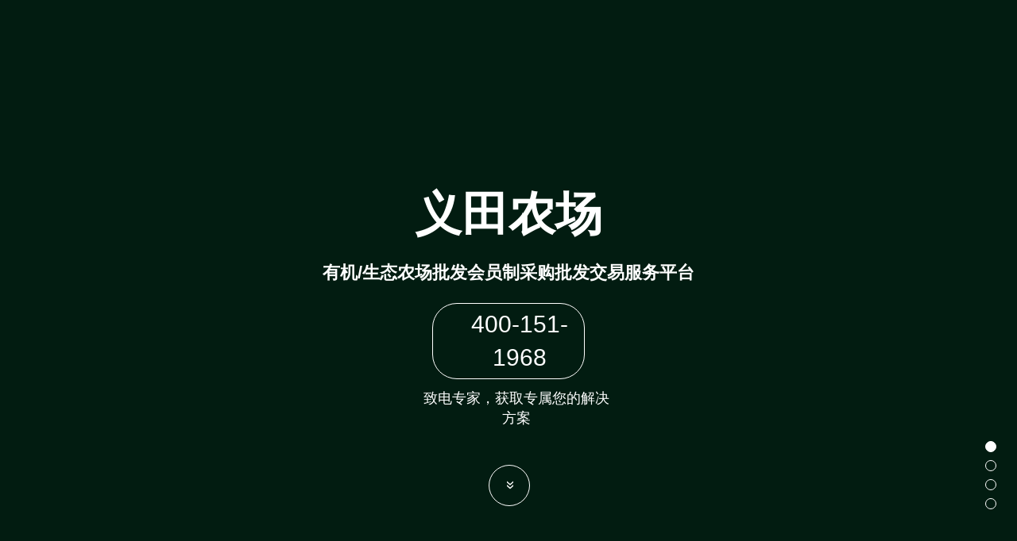

--- FILE ---
content_type: text/html
request_url: http://www.acsm.cn/plus/list.php?tid=2
body_size: 5822
content:
<!doctype html>
<html>

<head>
	<meta charset="utf-8">
	<meta name="viewport" content="width=device-width,initial-scale=1.0,maximum-scale=1.0,user-scalable=0" />
	<meta name="renderer" content="webkit">
	<link rel="icon" href="./images/acsmIcon.png" type="image/x-icon" />
	<link rel="shortcut icon" href="./images/acsmIcon.png" type="image/x-icon" />
	<title>北京奥科美技术服务有限公司-农业供应链智能化管理</title>
	<style type="text/css">
		body {
			color: #222;
			-webkit-text-size-adjust: none;
			background: #021C11;
		}

		body,
		h1,
		h2,
		h3,
		h4,
		h5,
		h6,
		hr,
		p,
		blockquote,
		dl,
		dt,
		dd,
		ul,
		ol,
		li,
		pre,
		form,
		fieldset,
		legend,
		button,
		input,
		textarea,
		th,
		td,
		iframe {
			margin: 0;
			padding: 0;
		}

		h1,
		h2,
		h3,
		h4,
		h5,
		h6 {
			font-size: 100%;
		}

		body,
		button,
		input,
		select,
		textarea {
			font-family: Tahoma, Arial, Roboto, ”Droid Sans”, ”Helvetica Neue”, ”Droid Sans Fallback”, ”Heiti SC”, sans-self;
			font-size: 62.5%;
			line-height: 1.5;
		}

		ol,
		ul {
			list-style: none;
		}

		html,
		body {
			width: 100%;
			height: 100%;
			overflow: hidden;
		}

		.section-wrap {
			width: 100%;
			height: 100%;
			overflow: visible;
			transition: transform 1s cubic-bezier(0.86, 0, 0.03, 1);
			-webkit-transition: -webkit-transform 1s cubic-bezier(0.86, 0, 0.03, 1);
		}

		.section-wrap .section {
			position: relative;
			width: 100%;
			height: 100%;
			background-position: center center;
			background-repeat: no-repeat;
			background-size: cover;
			display: flex;
			color: white;
			justify-content: center;
			align-items: center;
			flex-direction: column;
			text-align: center;
		}

		.section-wrap .section .contBox.active {
			opacity: 1;
			transform: translateY(-25px);
			-webkit-transform: translateY(-25px);
			transition: all 2s cubic-bezier(0.86, 0, 0.8, 1);
			-webkit-transition: all 2s cubic-bezier(0.86, 0, 0.8, 1);
		}

		.section-wrap .section-1 {
			background-image: url(./images/BG1.png);
		}

		.section-wrap .section-2 {
			background-image: url(./images/BG2.png);
		}

		.section-wrap .section-3 {
			background-image: url(./images/BG3.png);
		}

		.section-wrap .section-4 {
			background-image: url(./images/BG4.png);
		}

		.put-section-0 {
			transform: translateY(0);
			-webkit-transform: translateY(0);
		}

		.put-section-1 {
			transform: translateY(-100%);
			-webkit-transform: translateY(-100%);
		}

		.put-section-2 {
			transform: translateY(-200%);
			-webkit-transform: translateY(-200%);
		}

		.put-section-3 {
			transform: translateY(-300%);
			-webkit-transform: translateY(-300%);
		}

		.section-btn {
			width: 14px;
			position: absolute;
			right: 2%;
			/* top: 70%; */
			bottom: 1%;
		}

		.section-btn li {
			width: 12px;
			height: 12px;
			cursor: pointer;
			text-indent: -9999px;
			border-radius: 50%;
			-webkit-border-radius: 50%;
			margin-top: 10px;
			border: 1px solid #fff;
			text-align: center;
			color: #fff;
			cursor: pointer;
		}

		.section-btn li.on {
			background: #fff
		}


		.arrow {
			opacity: 1;
			animation: arrow 3s cubic-bezier(0.5, 0, 0.1, 1) infinite;
			-webkit-animation: arrow 3s cubic-bezier(0.5, 0, 0.1, 1) infinite;
			transform: rotate(-90deg);
			-webkit-transform: rotate(-90deg);
			position: absolute;
			bottom: 10px;
			left: 50%;
			margin-left: -25px;
			width: 50px;
			height: 50px;
			border-radius: 100%;
			-webkit-border-radius: 100%;
			line-height: 48px;
			text-align: center;
			font-size: 20px;
			color: #fff;
			border: 1px solid #fff;
			cursor: pointer;
			overflow: hidden;
		}

		.arrow:hover {
			animation-play-state: paused;
			-webkit-animation-play-state: paused;
		}

		@keyframes arrow {

			0%,
			100% {
				bottom: 10px;
				opacity: 1;
			}

			50% {
				bottom: 30px;
				opacity: .5
			}
		}

		@-webkit-keyframes arrow {

			0%,
			100% {
				bottom: 10px;
				opacity: 1;
			}

			50% {
				bottom: 30px;
				opacity: .5
			}
		}


		.header {
			height: 6%;
			display: flex;
			align-items: center;
			padding-left: 2%;
			box-sizing: border-box;
		}

		.header img {
			height: 80%;
			width: auto;
		}

		.bottom {
			height: 10%;
			text-align: center;
			display: flex;
			align-items: center;
			flex-direction: column;
			justify-content: center;
		}

		.bottom p {
			color: #bbbbbb;
			line-height: 26px;
			letter-spacing: 1px;
			font-size: 14px;
		}

		.content {
			width: 100%;
			height: 84%;
			position: relative;
			overflow: hidden;
		}

		.contBox {
			width: 45%;
			margin: 0 auto;
			display: flex;
			flex-direction: column;
			align-items: center;
			justify-content: center;
			margin-top: 10%;
			cursor: pointer;
		}

		.contBox h1 {
			font-size: 59px;
			line-height: 83px;
		}

		.contBox h3 {
			font-size: 22px;
			text-align: center;
			line-height: 30px;
			margin-top: 3%;
		}

		.yuanBorder {
			width: auto;
			border: 1px solid #ffffff;
			border-radius: 31px;
			display: flex;
			align-items: center;
			justify-content: center;
			padding: 5px 0;
			font-size: 30px;
			line-height: 42px;
			box-sizing: border-box;
			margin-top: 4%;
		}

		.yuanBorder img {
			width: 12%;
			height: auto;
			margin-right: 5%;
		}

		.STARbox {
			display: flex;
			align-items: center;
			justify-content: center;
			font-size: 18px;
			line-height: 25px;
			margin-top: 2%;
		}

		.STARbox img {
			width: 4%;
			height: auto;
			margin-right: 4%;
		}


		.contVideoBox {
			width: 95%;
			height: 70%;
			display: flex;
			flex-wrap: wrap;
			flex-direction: row;
			align-content: space-around;
			justify-content: space-around;
			align-items: center;
		}


		.contVideoBox_1 {
			width: 30%;
			height: auto;
			float: left;
			margin: 1% 0;
		}

		.wechatad {
			position: absolute;
			top: 15%;
			right: 0%;
			width: 15%;
			height: auto;
			z-index: 1;
			animation: 1s ease 0s 1 normal none running wechatad_show;
		}

		.wechatad img {
			width: 100%;
			height: auto;
		}

		@keyframes wechatad_show {
			0% {
				opacity: 0;
			}

			100% {
				opacity: 1;
			}
		}

		@-webkit-keyframes wechatad_show {

			0% {
				opacity: 0;
			}

			100% {
				opacity: 1;
			}
		}

		@keyframes wechatad_none {
			0% {
				opacity: 1;
			}

			100% {
				opacity: 0;
			}
		}

		@-webkit-keyframes wechatad_none {
			0% {
				opacity: 1;
			}

			100% {
				opacity: 0;
			}
		}



		/*  媒体查询 start */

		@media (max-width: 600px) {
			.header {
				justify-content: center;
				padding: 0;
			}

			.wechatad {
				position: absolute;
				top: 1%;
				width: 30%;
			}

			.contVideoBox {
				height: 65%;
			}

			.contVideoBox_1 {
				width: 47%;
				height: 35%;
			}

			.contBox {
				width: 70%;
				margin-top: 20%;
			}

			.contBox h1 {
				font-size: 28px;
				line-height: 36px;
			}

			.contBox h3 {
				font-size: 16px;
				line-height: 28px;
			}

			.yuanBorder {
				width: 52%;
				font-size: 14px;
				line-height: 26px;
			}

			.STARbox {
				font-size: 14px;
				line-height: 26px;
			}

			.bottom p {
				line-height: 22px;
				font-size: 12px;
				margin: 0 20px;
			}

			.section-btn {
				/* top: 79%; */
				bottom: 1%;
			}

			.section-wrap .section {
				background-size: inherit;
			}

		}

		/*  媒体查询 end  */
	</style>
	<script type="text/javascript">
		function openUrl(url){
			window.open(url)
		}
	</script>
	<!--[if lte IE 8]>
	<style type="text/css">
		html,body{width:100%; height:100%; overflow:scroll}
		.section-btn{display:none;}
	</style>
	<![endif]-->
</head>

<body>
	<header class="header">
		<img src="./images/ACSMlogo.png" alt="">
	</header>
	<div class="content">
		<div class="section-wrap">
			<div class="section section-1">
				<div class="contBox active" onclick="openUrl('ytnc.html')">
					<h1>义田农场</h1>
					<h3>有机/生态农场批发会员制采购批发交易服务平台</h3>
					<div class="yuanBorder">
						<img src="./images/TEL.png" alt="">
						<span>400-151-1968</span>
					</div>
					<div class="STARbox">
						<img src="./images/STAR.png" alt="">
						<span>致电专家，获取专属您的解决方案</span>
					</div>
				</div>
			</div>
			<div class="section section-2">
				<div class="contBox" onclick="openUrl('ytgyl.html')">
					<h1>义田供应链</h1>
					<h3>义田供应链是互联网供应链中心服务平台，结合线下专业市场，为商户提供高效率服务。 提高商户运营效率降低商户成本。</h3>
					<div class="yuanBorder">
						<img src="./images/TEL.png" alt="">
						<span>400-151-1968</span>
					</div>
					<div class="STARbox">
						<img src="./images/STAR.png" alt="">
						<span>致电专家，获取专属您的解决方案</span>
					</div>
				</div>
			</div>
			<div class="section section-3">
				<div class="contBox" onclick="openUrl('ytsq.html')">
					<h1>义田社区</h1>
					<h3>社区是一类具有共同“标签”的消费者的聚集体。义田社区是一个社区消费者组织和服务平台。 义田社区为消费者社区和供应商，服务商形成一个有机互动体系，形成彼此共生的友好可持 续发展生态。 </h3>
					<div class="yuanBorder">
						<img src="./images/TEL.png" alt="">
						<span>400-151-1968</span>
					</div>
					<div class="STARbox">
						<img src="./images/STAR.png" alt="">
						<span>致电专家，获取专属您的解决方案</span>
					</div>
				</div>
			</div>
			<div class="section section-4">
				<div class="contVideoBox">
			<!--		<div class="contVideoBox_1">
						<video width="100%" height="100%" controls="controls" type="video/mp4" loop="loop" muted="muted"
							poster="./images/videoBG2.png">
							<source src="https://acsm-file.oss-cn-beijing.aliyuncs.com/video/acsm/danjiyangzhi.mp4" type="video/mp4">
							<source src="https://acsm-file.oss-cn-beijing.aliyuncs.com/video/acsm/danjiyangzhi.mp4" type="video/ogg">
							您的浏览器不支持播放
						</video>
					</div>
					<div class="contVideoBox_1">
						<video width="100%" height="100%" controls="controls" type="video/mp4" loop="loop" muted="muted"
							poster="./images/videoBG1.png">
							<source src="https://acsm-file.oss-cn-beijing.aliyuncs.com/video/acsm/danqincangchu.mp4" type="video/mp4">
							<source src="https://acsm-file.oss-cn-beijing.aliyuncs.com/video/acsm/danqincangchu.mp4" type="video/ogg">
							您的浏览器不支持播放
						</video>
					</div>
					<div class="contVideoBox_1">
						<video width="100%" height="100%" controls="controls" type="video/mp4" loop="loop" muted="muted"
							poster="./images/videoBG3.png">
							<source src=" https://acsm-file.oss-cn-beijing.aliyuncs.com/video/acsm/danqinjingxiao.mp4"
								type="video/mp4">
							<source src=" https://acsm-file.oss-cn-beijing.aliyuncs.com/video/acsm/danqinjingxiao.mp4"
								type="video/ogg">
							您的浏览器不支持播放
						</video>
					</div>
					<div class="contVideoBox_1">
						<video width="100%" height="100%" controls="controls" type="video/mp4" loop="loop" muted="muted"
							poster="./images/videoBG4.png">
							<source src="https://acsm-file.oss-cn-beijing.aliyuncs.com/video/acsm/danqinpifa.mp4" type="video/mp4">
							<source src="https://acsm-file.oss-cn-beijing.aliyuncs.com/video/acsm/danqinpifa.mp4" type="video/ogg">
							您的浏览器不支持播放
						</video>
					</div>
					<div class="contVideoBox_1">
						<video width="100%" height="100%" controls="controls" type="video/mp4" loop="loop" muted="muted"
							poster="./images/videoBG5.png">
							<source src="https://acsm-file.oss-cn-beijing.aliyuncs.com/video/acsm/danqinwuliu.mp4" type="video/mp4">
							<source src="https://acsm-file.oss-cn-beijing.aliyuncs.com/video/acsm/danqinwuliu.mp4" type="video/ogg">
							您的浏览器不支持播放
						</video>
					</div>
					<div class="contVideoBox_1">
						<video width="100%" height="100%" controls="controls" type="video/mp4" loop="loop" muted="muted"
							poster="./images/videoBG6.png">
							<source src="https://acsm-file.oss-cn-beijing.aliyuncs.com/video/acsm/shequzhigong.mp4" type="video/mp4">
							<source src="https://acsm-file.oss-cn-beijing.aliyuncs.com/video/acsm/shequzhigong.mp4" type="video/ogg">
							您的浏览器不支持播放
						</video>
					</div>
				</div> -->
			</div>
		</div>
		<div class="wechatad wechatad_show">
			<img src="./images/wechatad.png" alt="">
		</div>
		<ul class="section-btn">
			<li class="on"></li>
			<li></li>
			<li></li>
			<li></li>
		</ul>
		<div class="arrow">&laquo;</div>
	</div>
	<div class="bottom">
		<p>Copyright &#169 2025 北京奥科美技术服务有限公司 版权所有<a href="https://beian.miit.gov.cn"> 京ICP备15044044号-4</a></p>
		<p>京公网安备 11010502046589号</p>
	</div>

	<script src="https://www.jq22.com/jquery/1.11.1/jquery.min.js"></script>
	<script src="https://cdnjs.cloudflare.com/ajax/libs/jquery.touchswipe/1.6.19/jquery.touchSwipe.min.js"></script>
	<script type="text/javascript">
		//此处引用：鼠标滚轮mousewheel插件
		!function (a) { "function" == typeof define && define.amd ? define(["jquery"], a) : "object" == typeof exports ? module.exports = a : a(jQuery) }(function (a) { function b (b) { var g = b || window.event, h = i.call(arguments, 1), j = 0, l = 0, m = 0, n = 0, o = 0, p = 0; if (b = a.event.fix(g), b.type = "mousewheel", "detail" in g && (m = -1 * g.detail), "wheelDelta" in g && (m = g.wheelDelta), "wheelDeltaY" in g && (m = g.wheelDeltaY), "wheelDeltaX" in g && (l = -1 * g.wheelDeltaX), "axis" in g && g.axis === g.HORIZONTAL_AXIS && (l = -1 * m, m = 0), j = 0 === m ? l : m, "deltaY" in g && (m = -1 * g.deltaY, j = m), "deltaX" in g && (l = g.deltaX, 0 === m && (j = -1 * l)), 0 !== m || 0 !== l) { if (1 === g.deltaMode) { var q = a.data(this, "mousewheel-line-height"); j *= q, m *= q, l *= q } else if (2 === g.deltaMode) { var r = a.data(this, "mousewheel-page-height"); j *= r, m *= r, l *= r } if (n = Math.max(Math.abs(m), Math.abs(l)), (!f || f > n) && (f = n, d(g, n) && (f /= 40)), d(g, n) && (j /= 40, l /= 40, m /= 40), j = Math[j >= 1 ? "floor" : "ceil"](j / f), l = Math[l >= 1 ? "floor" : "ceil"](l / f), m = Math[m >= 1 ? "floor" : "ceil"](m / f), k.settings.normalizeOffset && this.getBoundingClientRect) { var s = this.getBoundingClientRect(); o = b.clientX - s.left, p = b.clientY - s.top } return b.deltaX = l, b.deltaY = m, b.deltaFactor = f, b.offsetX = o, b.offsetY = p, b.deltaMode = 0, h.unshift(b, j, l, m), e && clearTimeout(e), e = setTimeout(c, 200), (a.event.dispatch || a.event.handle).apply(this, h) } } function c () { f = null } function d (a, b) { return k.settings.adjustOldDeltas && "mousewheel" === a.type && b % 120 === 0 } var e, f, g = ["wheel", "mousewheel", "DOMMouseScroll", "MozMousePixelScroll"], h = "onwheel" in document || document.documentMode >= 9 ? ["wheel"] : ["mousewheel", "DomMouseScroll", "MozMousePixelScroll"], i = Array.prototype.slice; if (a.event.fixHooks) for (var j = g.length; j;)a.event.fixHooks[g[--j]] = a.event.mouseHooks; var k = a.event.special.mousewheel = { version: "3.1.12", setup: function () { if (this.addEventListener) for (var c = h.length; c;)this.addEventListener(h[--c], b, !1); else this.onmousewheel = b; a.data(this, "mousewheel-line-height", k.getLineHeight(this)), a.data(this, "mousewheel-page-height", k.getPageHeight(this)) }, teardown: function () { if (this.removeEventListener) for (var c = h.length; c;)this.removeEventListener(h[--c], b, !1); else this.onmousewheel = null; a.removeData(this, "mousewheel-line-height"), a.removeData(this, "mousewheel-page-height") }, getLineHeight: function (b) { var c = a(b), d = c["offsetParent" in a.fn ? "offsetParent" : "parent"](); return d.length || (d = a("body")), parseInt(d.css("fontSize"), 10) || parseInt(c.css("fontSize"), 10) || 16 }, getPageHeight: function (b) { return a(b).height() }, settings: { adjustOldDeltas: !0, normalizeOffset: !0 } }; a.fn.extend({ mousewheel: function (a) { return a ? this.bind("mousewheel", a) : this.trigger("mousewheel") }, unmousewheel: function (a) { return this.unbind("mousewheel", a) } }) });

		$(function () {
			var i = 0;
			var $btn = $('.section-btn li'),
				$wrap = $('.section-wrap'),
				$arrow = $('.arrow');
			const wrap = $('.section-wrap')
			/*当前页面赋值*/
			function up () { i++; if (i == $btn.length) { i = 0 }; }
			function down () { i--; if (i < 0) { i = $btn.length - 1 }; }

			/*页面滑动*/
			function run () {
				$btn.eq(i).addClass('on').siblings().removeClass('on');
				$wrap.attr("class", "section-wrap").addClass(function () { return "put-section-" + i; }).find('.section').eq(i).find('.contBox').addClass('active');

				// console.log(i)
				if (i == 3) {
					$('.wechatad').removeClass('wechatad_show',).addClass('wechatad_none',).css('animation', 'wechatad_none 1s ease-out',);
					setTimeout(() => {
						$('.wechatad').css('display', 'none',);
					}, 900)
				} else {
					$('.wechatad').removeClass('wechatad_none',).addClass('wechatad_show',).css('animation', 'wechatad_show 0.5s 1',);
					setTimeout(() => {
						$('.wechatad').css('display', 'block',);
					}, 500)
				}
			};

			/*右侧按钮点击*/
			$btn.each(function (index) {
				$(this).click(function () {
					i = index;
					run();
				})
			});

			/*翻页按钮点击*/
			$arrow.one('click', go);
			function go () {
				up(); run();
				setTimeout(function () { $arrow.one('click', go) }, 1000)
			};

			/*响应鼠标*/
			$wrap.one('mousewheel', mouse_);
			function mouse_ (event) {
				if (event.deltaY < 0) { up() }
				else { down() }
				run();
				setTimeout(function () { $wrap.one('mousewheel', mouse_) }, 1000)
			};

			/*响应键盘上下键*/
			$(document).one('keydown', k);
			function k (event) {
				var e = event || window.event;
				var key = e.keyCode || e.which || e.charCode;
				switch (key) {
					case 38: down(); run();
						break;
					case 40: up(); run();
						break;
				};
				setTimeout(function () { $(document).one('keydown', k) }, 1000);
			}


			/* 拖动滑动事件 */
			var flag = true;
			$wrap.swipe({
				swipe: function (event, direction, distance, duration, fingerCount, fingerData) {
					if (flag) {
						flag = false;
						switch (direction) {
							case 'down': down(); run(); flag = true;
								break;
							case 'up': up(); run(); flag = true;
								break;
						};
					}
				}
			});
				
			
		});
	</script>
</body>

</html>


--- FILE ---
content_type: application/javascript
request_url: https://www.jq22.com/jquery/1.11.1/jquery.min.js
body_size: 376
content:
/*-防止各大cdn公共库加载地址失效问题，此地址我们会时时监控，及调整以保障正常访问,如果您不喜欢请改为自己的地址-www.jq22.com为您服务*/
/*当前为字节跳动cdn公共库提供的jQuery-1.11.1*/
document.write("<script src='https://s0.pstatp.com/cdn/expire-1-M/jquery/1.11.1/jquery.min.js'><\/script>");